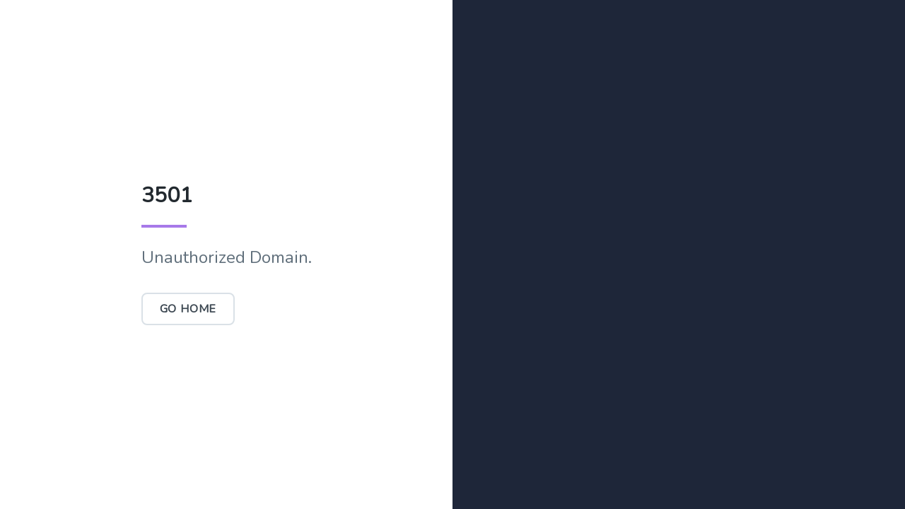

--- FILE ---
content_type: text/html; charset=UTF-8
request_url: http://ayopoker.com/news/id_1766
body_size: 2621
content:
<!DOCTYPE html>
<html lang="en">
    <head>
        <meta charset="utf-8">
        <meta name="viewport" content="width=device-width, initial-scale=1, shrink-to-fit=no">

        <title>Unavailable service.</title>

        <!-- Fonts -->
        <link rel="dns-prefetch" href="//fonts.gstatic.com">
        <link href="https://fonts.googleapis.com/css?family=Nunito" rel="stylesheet">

        <!-- Styles -->
        <style>
            html {
                line-height: 1.15;
                    -ms-text-size-adjust: 100%;
                -webkit-text-size-adjust: 100%;
            }

            body {
                margin: 0;
            }

            header,
            nav,
            section {
                display: block;
            }

            figcaption,
            main {
                display: block;
            }

            a {
                background-color: transparent;
                -webkit-text-decoration-skip: objects;
            }

            strong {
                font-weight: inherit;
            }

            strong {
                font-weight: bolder;
            }

            code {
                font-family: monospace, monospace;
                font-size: 1em;
            }

            dfn {
                font-style: italic;
            }

            svg:not(:root) {
                overflow: hidden;
            }

            button,
            input {
                font-family: sans-serif;
                font-size: 100%;
                line-height: 1.15;
                margin: 0;
            }

            button,
            input {
                overflow: visible;
            }

            button {
                text-transform: none;
            }

            button,
            html [type="button"],
            [type="reset"],
            [type="submit"] {
                -webkit-appearance: button;
            }

            button::-moz-focus-inner,
            [type="button"]::-moz-focus-inner,
            [type="reset"]::-moz-focus-inner,
            [type="submit"]::-moz-focus-inner {
                border-style: none;
                padding: 0;
            }

            button:-moz-focusring,
            [type="button"]:-moz-focusring,
            [type="reset"]:-moz-focusring,
            [type="submit"]:-moz-focusring {
                outline: 1px dotted ButtonText;
            }

            legend {
                -webkit-box-sizing: border-box;
                        box-sizing: border-box;
                color: inherit;
                display: table;
                max-width: 100%;
                padding: 0;
                white-space: normal;
            }

            [type="checkbox"],
            [type="radio"] {
                -webkit-box-sizing: border-box;
                        box-sizing: border-box;
                padding: 0;
            }

            [type="number"]::-webkit-inner-spin-button,
            [type="number"]::-webkit-outer-spin-button {
                height: auto;
            }

            [type="search"] {
                -webkit-appearance: textfield;
                outline-offset: -2px;
            }

            [type="search"]::-webkit-search-cancel-button,
            [type="search"]::-webkit-search-decoration {
                -webkit-appearance: none;
            }

            ::-webkit-file-upload-button {
                -webkit-appearance: button;
                font: inherit;
            }

            menu {
                display: block;
            }

            canvas {
                display: inline-block;
            }

            template {
                display: none;
            }

            [hidden] {
                display: none;
            }

            html {
                -webkit-box-sizing: border-box;
                        box-sizing: border-box;
                font-family: sans-serif;
            }

            *,
            *::before,
            *::after {
                -webkit-box-sizing: inherit;
                        box-sizing: inherit;
            }

            p {
                margin: 0;
            }

            button {
                background: transparent;
                padding: 0;
            }

            button:focus {
                outline: 1px dotted;
                outline: 5px auto -webkit-focus-ring-color;
            }

            *,
            *::before,
            *::after {
                border-width: 0;
                border-style: solid;
                border-color: #dae1e7;
            }

            button,
            [type="button"],
            [type="reset"],
            [type="submit"] {
                border-radius: 0;
            }

            button,
            input {
                font-family: inherit;
            }

            input::-webkit-input-placeholder {
                color: inherit;
                opacity: .5;
            }

            input:-ms-input-placeholder {
                color: inherit;
                opacity: .5;
            }

            input::-ms-input-placeholder {
                color: inherit;
                opacity: .5;
            }

            input::placeholder {
                color: inherit;
                opacity: .5;
            }

            button,
            [role=button] {
                cursor: pointer;
            }

            .bg-transparent {
                background-color: transparent;
            }

            .bg-white {
                background-color: #fff;
            }

            .bg-teal-light {
                background-color: #64d5ca;
            }

            .bg-blue-dark {
                background-color: #2779bd;
            }

            .bg-indigo-light {
                background-color: #7886d7;
            }

            .bg-purple-light {
                background-color: #a779e9;
            }

            .bg-no-repeat {
                background-repeat: no-repeat;
            }

            .bg-cover {
                background-size: cover;
            }

            .border-grey-light {
                border-color: #dae1e7;
            }

            .hover\:border-grey:hover {
                border-color: #b8c2cc;
            }

            .rounded-lg {
                border-radius: .5rem;
            }

            .border-2 {
                border-width: 2px;
            }

            .hidden {
                display: none;
            }

            .flex {
                display: -webkit-box;
                display: -ms-flexbox;
                display: flex;
            }

            .items-center {
                -webkit-box-align: center;
                    -ms-flex-align: center;
                        align-items: center;
            }

            .justify-center {
                -webkit-box-pack: center;
                    -ms-flex-pack: center;
                        justify-content: center;
            }

            .font-sans {
                font-family: Nunito, sans-serif;
            }

            .font-light {
                font-weight: 300;
            }

            .font-bold {
                font-weight: 700;
            }

            .font-black {
                font-weight: 900;
            }

            .h-1 {
                height: .25rem;
            }

            .leading-normal {
                line-height: 1.5;
            }

            .m-8 {
                margin: 2rem;
            }

            .my-3 {
                margin-top: .75rem;
                margin-bottom: .75rem;
            }

            .mb-8 {
                margin-bottom: 2rem;
            }

            .max-w-sm {
                max-width: 30rem;
            }

            .min-h-screen {
                min-height: 100vh;
            }

            .py-3 {
                padding-top: .75rem;
                padding-bottom: .75rem;
            }

            .px-6 {
                padding-left: 1.5rem;
                padding-right: 1.5rem;
            }

            .pb-full {
                padding-bottom: 100%;
            }

            .absolute {
                position: absolute;
            }

            .relative {
                position: relative;
            }

            .pin {
                top: 0;
                right: 0;
                bottom: 0;
                left: 0;
            }

            .text-black {
                color: #22292f;
            }

            .text-grey-darkest {
                color: #3d4852;
            }

            .text-grey-darker {
                color: #606f7b;
            }

            .text-2xl {
                font-size: 1.5rem;
            }

            .text-5xl {
                font-size: 3rem;
            }

            .uppercase {
                text-transform: uppercase;
            }

            .antialiased {
                -webkit-font-smoothing: antialiased;
                -moz-osx-font-smoothing: grayscale;
            }

            .tracking-wide {
                letter-spacing: .05em;
            }

            .w-16 {
                width: 4rem;
            }

            .w-full {
                width: 100%;
            }

            @media (min-width: 768px) {
                .md\:bg-left {
                    background-position: left;
                }

                .md\:bg-right {
                    background-position: right;
                }

                .md\:flex {
                    display: -webkit-box;
                    display: -ms-flexbox;
                    display: flex;
                }

                .md\:my-6 {
                    margin-top: 1.5rem;
                    margin-bottom: 1.5rem;
                }

                .md\:min-h-screen {
                    min-height: 100vh;
                }

                .md\:pb-0 {
                    padding-bottom: 0;
                }

                .md\:text-3xl {
                    font-size: 1.875rem;
                }

                .md\:text-15xl {
                    font-size: 5rem;
                }

                .md\:w-1\/2 {
                    width: 50%;
                }
            }

            @media (min-width: 992px) {
                .lg\:bg-center {
                    background-position: center;
                }
            }

            .img-banner {
                overflow: hidden;
               background: #1e2639;
            }
        </style>
    </head>
    <body class="antialiased font-sans">
        <div class="md:flex min-h-screen">
            <div class="w-full md:w-1/2 bg-white flex items-center justify-center">
                <div class="max-w-sm m-8">
                    <div class="text-black text-3xl md:text-3xl font-black">
                        3501                    </div>

                    <div class="w-16 h-1 bg-purple-light my-3 md:my-6"></div>

                    <p class="text-grey-darker text-2xl md:text-2xl font-light mb-8 leading-normal">
                        Unauthorized Domain.                    </p>

                    <a href="https://ayopoker.com">
                        <button class="bg-transparent text-grey-darkest font-bold uppercase tracking-wide py-3 px-6 border-2 border-grey-light hover:border-grey rounded-lg">
                            Go Home
                        </button>
                    </a>
                </div>
            </div>

            <div class="relative pb-full md:flex md:pb-0 md:min-h-screen w-full md:w-1/2 img-banner">
                                
                            </div>
        </div>
    <script defer src="https://static.cloudflareinsights.com/beacon.min.js/vcd15cbe7772f49c399c6a5babf22c1241717689176015" integrity="sha512-ZpsOmlRQV6y907TI0dKBHq9Md29nnaEIPlkf84rnaERnq6zvWvPUqr2ft8M1aS28oN72PdrCzSjY4U6VaAw1EQ==" data-cf-beacon='{"rayId":"9c134b20c99aa9c0","version":"2025.9.1","serverTiming":{"name":{"cfExtPri":true,"cfEdge":true,"cfOrigin":true,"cfL4":true,"cfSpeedBrain":true,"cfCacheStatus":true}},"token":"c049cccda8a240ffbcbaf440ffb209bc","b":1}' crossorigin="anonymous"></script>
</body>
</html>
